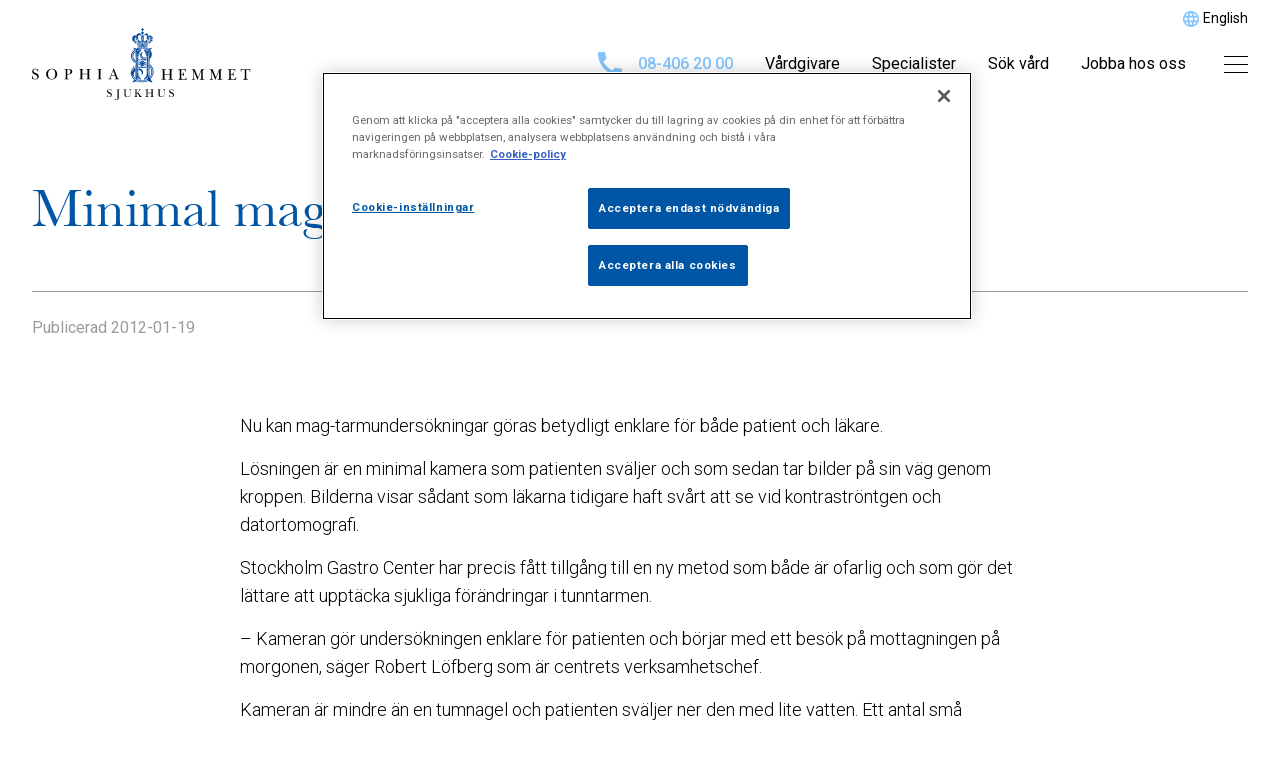

--- FILE ---
content_type: text/html; charset=UTF-8
request_url: https://sjukhus.sophiahemmet.se/sophianytt/minimal-magkamera/
body_size: 9844
content:
<!doctype html>
<html>

<head>
    <meta charset="UTF-8">
    <title>Minimal magkamera - Sophiahemmet Sjukhus</title>

    <link href="//www.google-analytics.com" rel="dns-prefetch">

    <!-- Google Tag Manager -->
    <script>
        (function(w, d, s, l, i) {
            w[l] = w[l] || [];
            w[l].push({
                'gtm.start': new Date().getTime(),
                event: 'gtm.js'
            });
            var f = d.getElementsByTagName(s)[0],
                j = d.createElement(s),
                dl = l != 'dataLayer' ? '&l=' + l : '';
            j.async = true;
            j.src =
                'https://www.googletagmanager.com/gtm.js?id=' + i + dl;
            f.parentNode.insertBefore(j, f);
        })(window, document, 'script', 'dataLayer', 'GTM-N3LDK6RX');
    </script>
    <!-- End Google Tag Manager -->

    
    <meta http-equiv="X-UA-Compatible" content="IE=edge,chrome=1">
    <meta name="viewport" content="width=device-width, initial-scale=1.0">
    <meta name="description" content="">

    <link rel="preconnect" href="https://fonts.googleapis.com">
    <link href="https://fonts.googleapis.com/css?family=Roboto:300,400,500,500i,700&display=swap" rel="stylesheet" defer>
    <link rel="preconnect" href="https://images.ohmyhosting.se">
    <link rel="preconnect" href="https://google.com">
    <link rel="preconnect" href="https://www.google-analytics.com">
    <link rel="preload" as="style" href="/wp-content/themes/sophiahemmet-sjukhus-2020/build/app.css?id=11c4efa499751b40f45c" />
    <link rel="stylesheet" href="/wp-content/themes/sophiahemmet-sjukhus-2020/build/app.css?id=11c4efa499751b40f45c" />

    

    <!-- facebook domain verification -->
    <meta name="facebook-domain-verification" content="y1eqjhue5068jmzdma4moxg0u8gcnz" />
    <!-- facebook domain verification end-->

    <script type="text/javascript">
        window.ajaxurl = "https://sjukhus.sophiahemmet.se/wp-admin/admin-ajax.php";
    </script>
    <meta name='robots' content='index, follow, max-image-preview:large, max-snippet:-1, max-video-preview:-1' />

	<!-- This site is optimized with the Yoast SEO plugin v19.9 - https://yoast.com/wordpress/plugins/seo/ -->
	<link rel="canonical" href="https://sjukhus.sophiahemmet.se/sophianytt/minimal-magkamera/" />
	<meta property="og:locale" content="sv_SE" />
	<meta property="og:type" content="article" />
	<meta property="og:title" content="Minimal magkamera - Sophiahemmet Sjukhus" />
	<meta property="og:description" content="Nu kan mag-tarmundersökningar göras betydligt enklare för både patient och läkare. Lösningen är en minimal kamera som patienten sväljer och som sedan tar bilder på sin väg genom kroppen. Bilderna visar sådant som läkarna tidigare haft svårt att se vid kontraströntgen och datortomografi. Stockholm Gastro Center har precis fått tillgång till en ny metod som [&hellip;]" />
	<meta property="og:url" content="https://sjukhus.sophiahemmet.se/sophianytt/minimal-magkamera/" />
	<meta property="og:site_name" content="Sophiahemmet Sjukhus" />
	<meta property="og:image" content="https://sjukhus.sophiahemmet.se/wp-content/uploads/2020/07/SH_ext_009_1736x640.jpg" />
	<meta property="og:image:width" content="1736" />
	<meta property="og:image:height" content="640" />
	<meta property="og:image:type" content="image/jpeg" />
	<meta name="twitter:card" content="summary_large_image" />
	<meta name="twitter:label1" content="Est. reading time" />
	<meta name="twitter:data1" content="2 minutes" />
	<script type="application/ld+json" class="yoast-schema-graph">{"@context":"https://schema.org","@graph":[{"@type":"WebPage","@id":"https://sjukhus.sophiahemmet.se/sophianytt/minimal-magkamera/","url":"https://sjukhus.sophiahemmet.se/sophianytt/minimal-magkamera/","name":"Minimal magkamera - Sophiahemmet Sjukhus","isPartOf":{"@id":"https://sjukhus.sophiahemmet.se/#website"},"datePublished":"2012-01-19T08:31:44+00:00","dateModified":"2012-01-19T08:31:44+00:00","breadcrumb":{"@id":"https://sjukhus.sophiahemmet.se/sophianytt/minimal-magkamera/#breadcrumb"},"inLanguage":"sv-SE","potentialAction":[{"@type":"ReadAction","target":["https://sjukhus.sophiahemmet.se/sophianytt/minimal-magkamera/"]}]},{"@type":"BreadcrumbList","@id":"https://sjukhus.sophiahemmet.se/sophianytt/minimal-magkamera/#breadcrumb","itemListElement":[{"@type":"ListItem","position":1,"name":"Home","item":"https://sjukhus.sophiahemmet.se/"},{"@type":"ListItem","position":2,"name":"Minimal magkamera"}]},{"@type":"WebSite","@id":"https://sjukhus.sophiahemmet.se/#website","url":"https://sjukhus.sophiahemmet.se/","name":"Sophiahemmet Sjukhus","description":"","potentialAction":[{"@type":"SearchAction","target":{"@type":"EntryPoint","urlTemplate":"https://sjukhus.sophiahemmet.se/?s={search_term_string}"},"query-input":"required name=search_term_string"}],"inLanguage":"sv-SE"}]}</script>
	<!-- / Yoast SEO plugin. -->


<link rel='dns-prefetch' href='//s.w.org' />
<script type="text/javascript">
window._wpemojiSettings = {"baseUrl":"https:\/\/s.w.org\/images\/core\/emoji\/13.1.0\/72x72\/","ext":".png","svgUrl":"https:\/\/s.w.org\/images\/core\/emoji\/13.1.0\/svg\/","svgExt":".svg","source":{"concatemoji":"https:\/\/sjukhus.sophiahemmet.se\/wp-includes\/js\/wp-emoji-release.min.js?ver=5.9.5"}};
/*! This file is auto-generated */
!function(e,a,t){var n,r,o,i=a.createElement("canvas"),p=i.getContext&&i.getContext("2d");function s(e,t){var a=String.fromCharCode;p.clearRect(0,0,i.width,i.height),p.fillText(a.apply(this,e),0,0);e=i.toDataURL();return p.clearRect(0,0,i.width,i.height),p.fillText(a.apply(this,t),0,0),e===i.toDataURL()}function c(e){var t=a.createElement("script");t.src=e,t.defer=t.type="text/javascript",a.getElementsByTagName("head")[0].appendChild(t)}for(o=Array("flag","emoji"),t.supports={everything:!0,everythingExceptFlag:!0},r=0;r<o.length;r++)t.supports[o[r]]=function(e){if(!p||!p.fillText)return!1;switch(p.textBaseline="top",p.font="600 32px Arial",e){case"flag":return s([127987,65039,8205,9895,65039],[127987,65039,8203,9895,65039])?!1:!s([55356,56826,55356,56819],[55356,56826,8203,55356,56819])&&!s([55356,57332,56128,56423,56128,56418,56128,56421,56128,56430,56128,56423,56128,56447],[55356,57332,8203,56128,56423,8203,56128,56418,8203,56128,56421,8203,56128,56430,8203,56128,56423,8203,56128,56447]);case"emoji":return!s([10084,65039,8205,55357,56613],[10084,65039,8203,55357,56613])}return!1}(o[r]),t.supports.everything=t.supports.everything&&t.supports[o[r]],"flag"!==o[r]&&(t.supports.everythingExceptFlag=t.supports.everythingExceptFlag&&t.supports[o[r]]);t.supports.everythingExceptFlag=t.supports.everythingExceptFlag&&!t.supports.flag,t.DOMReady=!1,t.readyCallback=function(){t.DOMReady=!0},t.supports.everything||(n=function(){t.readyCallback()},a.addEventListener?(a.addEventListener("DOMContentLoaded",n,!1),e.addEventListener("load",n,!1)):(e.attachEvent("onload",n),a.attachEvent("onreadystatechange",function(){"complete"===a.readyState&&t.readyCallback()})),(n=t.source||{}).concatemoji?c(n.concatemoji):n.wpemoji&&n.twemoji&&(c(n.twemoji),c(n.wpemoji)))}(window,document,window._wpemojiSettings);
</script>
<style type="text/css">
img.wp-smiley,
img.emoji {
	display: inline !important;
	border: none !important;
	box-shadow: none !important;
	height: 1em !important;
	width: 1em !important;
	margin: 0 0.07em !important;
	vertical-align: -0.1em !important;
	background: none !important;
	padding: 0 !important;
}
</style>
	<link rel='stylesheet' id='wp-block-library-css'  href='https://sjukhus.sophiahemmet.se/wp-includes/css/dist/block-library/style.min.css?ver=5.9.5' type='text/css' media='all' />
<style id='global-styles-inline-css' type='text/css'>
body{--wp--preset--color--black: #000000;--wp--preset--color--cyan-bluish-gray: #abb8c3;--wp--preset--color--white: #ffffff;--wp--preset--color--pale-pink: #f78da7;--wp--preset--color--vivid-red: #cf2e2e;--wp--preset--color--luminous-vivid-orange: #ff6900;--wp--preset--color--luminous-vivid-amber: #fcb900;--wp--preset--color--light-green-cyan: #7bdcb5;--wp--preset--color--vivid-green-cyan: #00d084;--wp--preset--color--pale-cyan-blue: #8ed1fc;--wp--preset--color--vivid-cyan-blue: #0693e3;--wp--preset--color--vivid-purple: #9b51e0;--wp--preset--gradient--vivid-cyan-blue-to-vivid-purple: linear-gradient(135deg,rgba(6,147,227,1) 0%,rgb(155,81,224) 100%);--wp--preset--gradient--light-green-cyan-to-vivid-green-cyan: linear-gradient(135deg,rgb(122,220,180) 0%,rgb(0,208,130) 100%);--wp--preset--gradient--luminous-vivid-amber-to-luminous-vivid-orange: linear-gradient(135deg,rgba(252,185,0,1) 0%,rgba(255,105,0,1) 100%);--wp--preset--gradient--luminous-vivid-orange-to-vivid-red: linear-gradient(135deg,rgba(255,105,0,1) 0%,rgb(207,46,46) 100%);--wp--preset--gradient--very-light-gray-to-cyan-bluish-gray: linear-gradient(135deg,rgb(238,238,238) 0%,rgb(169,184,195) 100%);--wp--preset--gradient--cool-to-warm-spectrum: linear-gradient(135deg,rgb(74,234,220) 0%,rgb(151,120,209) 20%,rgb(207,42,186) 40%,rgb(238,44,130) 60%,rgb(251,105,98) 80%,rgb(254,248,76) 100%);--wp--preset--gradient--blush-light-purple: linear-gradient(135deg,rgb(255,206,236) 0%,rgb(152,150,240) 100%);--wp--preset--gradient--blush-bordeaux: linear-gradient(135deg,rgb(254,205,165) 0%,rgb(254,45,45) 50%,rgb(107,0,62) 100%);--wp--preset--gradient--luminous-dusk: linear-gradient(135deg,rgb(255,203,112) 0%,rgb(199,81,192) 50%,rgb(65,88,208) 100%);--wp--preset--gradient--pale-ocean: linear-gradient(135deg,rgb(255,245,203) 0%,rgb(182,227,212) 50%,rgb(51,167,181) 100%);--wp--preset--gradient--electric-grass: linear-gradient(135deg,rgb(202,248,128) 0%,rgb(113,206,126) 100%);--wp--preset--gradient--midnight: linear-gradient(135deg,rgb(2,3,129) 0%,rgb(40,116,252) 100%);--wp--preset--duotone--dark-grayscale: url('#wp-duotone-dark-grayscale');--wp--preset--duotone--grayscale: url('#wp-duotone-grayscale');--wp--preset--duotone--purple-yellow: url('#wp-duotone-purple-yellow');--wp--preset--duotone--blue-red: url('#wp-duotone-blue-red');--wp--preset--duotone--midnight: url('#wp-duotone-midnight');--wp--preset--duotone--magenta-yellow: url('#wp-duotone-magenta-yellow');--wp--preset--duotone--purple-green: url('#wp-duotone-purple-green');--wp--preset--duotone--blue-orange: url('#wp-duotone-blue-orange');--wp--preset--font-size--small: 13px;--wp--preset--font-size--medium: 20px;--wp--preset--font-size--large: 36px;--wp--preset--font-size--x-large: 42px;}.has-black-color{color: var(--wp--preset--color--black) !important;}.has-cyan-bluish-gray-color{color: var(--wp--preset--color--cyan-bluish-gray) !important;}.has-white-color{color: var(--wp--preset--color--white) !important;}.has-pale-pink-color{color: var(--wp--preset--color--pale-pink) !important;}.has-vivid-red-color{color: var(--wp--preset--color--vivid-red) !important;}.has-luminous-vivid-orange-color{color: var(--wp--preset--color--luminous-vivid-orange) !important;}.has-luminous-vivid-amber-color{color: var(--wp--preset--color--luminous-vivid-amber) !important;}.has-light-green-cyan-color{color: var(--wp--preset--color--light-green-cyan) !important;}.has-vivid-green-cyan-color{color: var(--wp--preset--color--vivid-green-cyan) !important;}.has-pale-cyan-blue-color{color: var(--wp--preset--color--pale-cyan-blue) !important;}.has-vivid-cyan-blue-color{color: var(--wp--preset--color--vivid-cyan-blue) !important;}.has-vivid-purple-color{color: var(--wp--preset--color--vivid-purple) !important;}.has-black-background-color{background-color: var(--wp--preset--color--black) !important;}.has-cyan-bluish-gray-background-color{background-color: var(--wp--preset--color--cyan-bluish-gray) !important;}.has-white-background-color{background-color: var(--wp--preset--color--white) !important;}.has-pale-pink-background-color{background-color: var(--wp--preset--color--pale-pink) !important;}.has-vivid-red-background-color{background-color: var(--wp--preset--color--vivid-red) !important;}.has-luminous-vivid-orange-background-color{background-color: var(--wp--preset--color--luminous-vivid-orange) !important;}.has-luminous-vivid-amber-background-color{background-color: var(--wp--preset--color--luminous-vivid-amber) !important;}.has-light-green-cyan-background-color{background-color: var(--wp--preset--color--light-green-cyan) !important;}.has-vivid-green-cyan-background-color{background-color: var(--wp--preset--color--vivid-green-cyan) !important;}.has-pale-cyan-blue-background-color{background-color: var(--wp--preset--color--pale-cyan-blue) !important;}.has-vivid-cyan-blue-background-color{background-color: var(--wp--preset--color--vivid-cyan-blue) !important;}.has-vivid-purple-background-color{background-color: var(--wp--preset--color--vivid-purple) !important;}.has-black-border-color{border-color: var(--wp--preset--color--black) !important;}.has-cyan-bluish-gray-border-color{border-color: var(--wp--preset--color--cyan-bluish-gray) !important;}.has-white-border-color{border-color: var(--wp--preset--color--white) !important;}.has-pale-pink-border-color{border-color: var(--wp--preset--color--pale-pink) !important;}.has-vivid-red-border-color{border-color: var(--wp--preset--color--vivid-red) !important;}.has-luminous-vivid-orange-border-color{border-color: var(--wp--preset--color--luminous-vivid-orange) !important;}.has-luminous-vivid-amber-border-color{border-color: var(--wp--preset--color--luminous-vivid-amber) !important;}.has-light-green-cyan-border-color{border-color: var(--wp--preset--color--light-green-cyan) !important;}.has-vivid-green-cyan-border-color{border-color: var(--wp--preset--color--vivid-green-cyan) !important;}.has-pale-cyan-blue-border-color{border-color: var(--wp--preset--color--pale-cyan-blue) !important;}.has-vivid-cyan-blue-border-color{border-color: var(--wp--preset--color--vivid-cyan-blue) !important;}.has-vivid-purple-border-color{border-color: var(--wp--preset--color--vivid-purple) !important;}.has-vivid-cyan-blue-to-vivid-purple-gradient-background{background: var(--wp--preset--gradient--vivid-cyan-blue-to-vivid-purple) !important;}.has-light-green-cyan-to-vivid-green-cyan-gradient-background{background: var(--wp--preset--gradient--light-green-cyan-to-vivid-green-cyan) !important;}.has-luminous-vivid-amber-to-luminous-vivid-orange-gradient-background{background: var(--wp--preset--gradient--luminous-vivid-amber-to-luminous-vivid-orange) !important;}.has-luminous-vivid-orange-to-vivid-red-gradient-background{background: var(--wp--preset--gradient--luminous-vivid-orange-to-vivid-red) !important;}.has-very-light-gray-to-cyan-bluish-gray-gradient-background{background: var(--wp--preset--gradient--very-light-gray-to-cyan-bluish-gray) !important;}.has-cool-to-warm-spectrum-gradient-background{background: var(--wp--preset--gradient--cool-to-warm-spectrum) !important;}.has-blush-light-purple-gradient-background{background: var(--wp--preset--gradient--blush-light-purple) !important;}.has-blush-bordeaux-gradient-background{background: var(--wp--preset--gradient--blush-bordeaux) !important;}.has-luminous-dusk-gradient-background{background: var(--wp--preset--gradient--luminous-dusk) !important;}.has-pale-ocean-gradient-background{background: var(--wp--preset--gradient--pale-ocean) !important;}.has-electric-grass-gradient-background{background: var(--wp--preset--gradient--electric-grass) !important;}.has-midnight-gradient-background{background: var(--wp--preset--gradient--midnight) !important;}.has-small-font-size{font-size: var(--wp--preset--font-size--small) !important;}.has-medium-font-size{font-size: var(--wp--preset--font-size--medium) !important;}.has-large-font-size{font-size: var(--wp--preset--font-size--large) !important;}.has-x-large-font-size{font-size: var(--wp--preset--font-size--x-large) !important;}
</style>
<link rel="https://api.w.org/" href="https://sjukhus.sophiahemmet.se/wp-json/" /><link rel="EditURI" type="application/rsd+xml" title="RSD" href="https://sjukhus.sophiahemmet.se/xmlrpc.php?rsd" />
<link rel="wlwmanifest" type="application/wlwmanifest+xml" href="https://sjukhus.sophiahemmet.se/wp-includes/wlwmanifest.xml" /> 
<meta name="generator" content="WordPress 5.9.5" />
<link rel='shortlink' href='https://sjukhus.sophiahemmet.se/?p=2164' />
<link rel="alternate" type="application/json+oembed" href="https://sjukhus.sophiahemmet.se/wp-json/oembed/1.0/embed?url=https%3A%2F%2Fsjukhus.sophiahemmet.se%2Fsophianytt%2Fminimal-magkamera%2F" />
<link rel="alternate" type="text/xml+oembed" href="https://sjukhus.sophiahemmet.se/wp-json/oembed/1.0/embed?url=https%3A%2F%2Fsjukhus.sophiahemmet.se%2Fsophianytt%2Fminimal-magkamera%2F&#038;format=xml" />
<meta name="generator" content="WPML ver:4.5.13 stt:1,50;" />
<link rel="icon" href="https://sjukhus.sophiahemmet.se/wp-content/uploads/2020/04/cropped-avgsh4c-150x150-1-32x32.jpg" sizes="32x32" />
<link rel="icon" href="https://sjukhus.sophiahemmet.se/wp-content/uploads/2020/04/cropped-avgsh4c-150x150-1-192x192.jpg" sizes="192x192" />
<link rel="apple-touch-icon" href="https://sjukhus.sophiahemmet.se/wp-content/uploads/2020/04/cropped-avgsh4c-150x150-1-180x180.jpg" />
<meta name="msapplication-TileImage" content="https://sjukhus.sophiahemmet.se/wp-content/uploads/2020/04/cropped-avgsh4c-150x150-1-270x270.jpg" />
</head>

<body class="sophianytt-template-default single single-sophianytt postid-2164 single-format-standard">

    <!-- Google Tag Manager (noscript) -->
    <noscript><iframe src="https://www.googletagmanager.com/ns.html?id=GTM-N3LDK6RX" height="0" width="0" style="display:none;visibility:hidden"></iframe></noscript>
    <!-- End Google Tag Manager (noscript) -->

    
    
<div class="site-navigationbar w-full max-w-1500 mx-auto relative bg-white flex flex-row items-center justify-between px-4 xxs:px-8">
                        <div class="flex items-center justify-center absolute top-0 right-0 text-black px-4 xxs:px-8 py-4 xxs:py-2 text-14">
                <img src="https://sjukhus.sophiahemmet.se/wp-content/themes/sophiahemmet-sjukhus-2020/icons/globe-sh.svg" class="inline-block mr-1">
                <a href="/en/start" class="">English</a>
            </div>
            
    
        <a href="https://sjukhus.sophiahemmet.se" class="w-full lg:w-3/12 max-w-220">
                        <img src="https://sjukhus.sophiahemmet.se/wp-content/themes/sophiahemmet-sjukhus-2020/icons/logo-sv.svg" alt="Sophiahemmet Sjukhus">
        </a>
    
    <div class="site-navigationbar__menu-holder w-auto lg:w-9/12 flex flex-row items-center justify-end">

                    <a href="tel:+4684062000"
            class="hidden lg:flex items-center text-blue font-medium mr-8"
            title="Växeln 08-406 20 00"
            onclick="ga('send', 'event', 'click', 'desktop', 'phone')">
            <img src="https://sjukhus.sophiahemmet.se/wp-content/themes/sophiahemmet-sjukhus-2020/icons/blue-phone.svg" alt="Telefon" class="mr-4">
            08-406 20 00
            </a>
        
        <nav class="site-navigationbar__menu hidden lg:flex">
            <div class="menu-huvudmeny-container"><ul id="menu-huvudmeny" class="menu"><li id="menu-item-11109" class="menu-item menu-item-type-custom menu-item-object-custom menu-item-11109"><a href="https://sjukhus.sophiahemmet.se/vardgivare/">Vårdgivare</a></li>
<li id="menu-item-11108" class="menu-item menu-item-type-custom menu-item-object-custom menu-item-11108"><a href="https://sjukhus.sophiahemmet.se/specialister/">Specialister</a></li>
<li id="menu-item-11107" class="menu-item menu-item-type-custom menu-item-object-custom menu-item-11107"><a href="https://sjukhus.sophiahemmet.se/vardomraden/">Sök vård</a></li>
<li id="menu-item-15303" class="menu-item menu-item-type-custom menu-item-object-custom menu-item-15303"><a href="https://www.sophiahemmet.se/jobba-hos-oss/">Jobba hos oss</a></li>
</ul></div>        </nav>
        <div class="hamburger" data-js="menu-toggle" data-state="true">
            <span></span>
            <span></span>
            <span></span>
        </div>
    </div>
</div>

<div class="mega-menu is-hidden" data-js="mega-menu">
    <div class="mega-menu__wrap py-0 sx:py-10">
        <header class="mega-menu__header flex flex-row items-center justify-between mb-0 xs:mb-10">
            <form role="search" method="get" action="https://sjukhus.sophiahemmet.se/" class="w-full max-w-300 mr-4">
                                                
                
                <input
                    type="search"
                    name="s"
                    value=""
                    class="small-searchbar w-full bg-lightBlue text-darkBlue text-14 px-4 py-2 font-light placeholder-darkBlue rounded-44 outline-none block bg-no-repeat"
                    placeholder="Sök"
                    style="background-image: url('https://sjukhus.sophiahemmet.se/wp-content/themes/sophiahemmet-sjukhus-2020/icons/blue-search-glass.svg');" />
            </form>
            <button
                class="w-10 h-10 p-2 pr-0 hover:opacity-50 transition-opacity duration-200"
                data-js="menu-toggle" data-state="false">
                <img src="https://sjukhus.sophiahemmet.se/wp-content/themes/sophiahemmet-sjukhus-2020/icons/close-icon.svg" alt="Kryssknapp" class="w-full h-full">
            </button>
        </header>
        <div class="w-full max-w-562 mt-12 sm:mt-6 xs:mt-0">
            <div class="menu-megameny-container"><ul id="menu-megameny" class="menu"><li id="menu-item-6401" class="menu-item menu-item-type-custom menu-item-object-custom menu-item-has-children menu-item-6401"><a href="https://sjukhus.sophiahemmet.se/vardomraden/">Sök vård</a>
<ul class="sub-menu">
	<li id="menu-item-6402" class="menu-item menu-item-type-post_type menu-item-object-page menu-item-6402"><a href="https://sjukhus.sophiahemmet.se/vardgivare/">Hitta vårdgivare</a></li>
	<li id="menu-item-6403" class="menu-item menu-item-type-post_type menu-item-object-page menu-item-6403"><a href="https://sjukhus.sophiahemmet.se/specialister/">Sök läkare</a></li>
	<li id="menu-item-6405" class="menu-item menu-item-type-post_type menu-item-object-page menu-item-6405"><a href="https://sjukhus.sophiahemmet.se/for-foretag/">För företag</a></li>
	<li id="menu-item-7599" class="menu-item menu-item-type-post_type menu-item-object-page menu-item-7599"><a href="https://sjukhus.sophiahemmet.se/for-remittenter/">För remittenter</a></li>
	<li id="menu-item-8792" class="menu-item menu-item-type-post_type menu-item-object-page menu-item-8792"><a href="https://sjukhus.sophiahemmet.se/sophiadirekt/">Privatbetald vård</a></li>
</ul>
</li>
<li id="menu-item-6406" class="menu-item menu-item-type-custom menu-item-object-custom menu-item-has-children menu-item-6406"><a href="https://sjukhus.sophiahemmet.se/vard-i-varldsklass/">Sophiahemmet Sjukhus</a>
<ul class="sub-menu">
	<li id="menu-item-7558" class="menu-item menu-item-type-post_type menu-item-object-page menu-item-7558"><a href="https://sjukhus.sophiahemmet.se/vard-i-varldsklass/ackrediterade-vardgivare/">Ackrediterade vårdgivare</a></li>
	<li id="menu-item-7559" class="menu-item menu-item-type-post_type menu-item-object-page menu-item-7559"><a href="https://sjukhus.sophiahemmet.se/vard-i-varldsklass/vardegrund/">Värdegrund</a></li>
	<li id="menu-item-7560" class="menu-item menu-item-type-post_type menu-item-object-page menu-item-7560"><a href="https://sjukhus.sophiahemmet.se/vard-i-varldsklass/varumarke/">Varumärke</a></li>
	<li id="menu-item-15309" class="menu-item menu-item-type-custom menu-item-object-custom menu-item-15309"><a href="https://www.sophiahemmet.se/jobba-hos-oss/">Jobba hos oss</a></li>
</ul>
</li>
<li id="menu-item-7270" class="menu-item menu-item-type-post_type menu-item-object-page menu-item-has-children menu-item-7270"><a href="https://sjukhus.sophiahemmet.se/halsa-och-hallbar-utveckling/">Hälsa och hållbar utveckling</a>
<ul class="sub-menu">
	<li id="menu-item-7271" class="menu-item menu-item-type-post_type menu-item-object-page menu-item-7271"><a href="https://sjukhus.sophiahemmet.se/halsa-och-hallbar-utveckling/kvalitets-och-miljocertifiering/">Kvalitet, patientsäkerhet och miljö</a></li>
	<li id="menu-item-7272" class="menu-item menu-item-type-post_type menu-item-object-page menu-item-7272"><a href="https://sjukhus.sophiahemmet.se/halsa-och-hallbar-utveckling/miljomal/">Hållbarhetsmål</a></li>
	<li id="menu-item-7273" class="menu-item menu-item-type-post_type menu-item-object-page menu-item-7273"><a href="https://sjukhus.sophiahemmet.se/halsa-och-hallbar-utveckling/hallbarhetspolicy/">Sophiahemmets policy för hållbar utveckling</a></li>
	<li id="menu-item-11873" class="menu-item menu-item-type-custom menu-item-object-custom menu-item-11873"><a href="https://www.sophiahemmet.se/om-sophiahemmet/ideell-forening/synpunkter-miljo-eller-service-sophiahemmet/">Synpunkter på miljö eller service</a></li>
</ul>
</li>
<li id="menu-item-6409" class="menu-item menu-item-type-post_type menu-item-object-page menu-item-has-children menu-item-6409"><a href="https://sjukhus.sophiahemmet.se/saker-vard/">Säker vård</a>
<ul class="sub-menu">
	<li id="menu-item-7805" class="menu-item menu-item-type-post_type menu-item-object-page menu-item-7805"><a href="https://sjukhus.sophiahemmet.se/saker-vard/utvardering-och-resultat/">Patientinvolvering</a></li>
	<li id="menu-item-7561" class="menu-item menu-item-type-post_type menu-item-object-page menu-item-7561"><a href="https://sjukhus.sophiahemmet.se/saker-vard/sakerhet-och-sekretess/">Säkerhet och sekretess</a></li>
	<li id="menu-item-7562" class="menu-item menu-item-type-post_type menu-item-object-page menu-item-7562"><a href="https://sjukhus.sophiahemmet.se/saker-vard/journalkopior/">Journalkopior</a></li>
	<li id="menu-item-7563" class="menu-item menu-item-type-post_type menu-item-object-page menu-item-7563"><a href="https://sjukhus.sophiahemmet.se/saker-vard/prover-och-kvalitetsregister/">Prover och kvalitetsregister</a></li>
	<li id="menu-item-6410" class="menu-item menu-item-type-post_type menu-item-object-page menu-item-6410"><a href="https://sjukhus.sophiahemmet.se/saker-vard/klagomal-eller-synpunkter/">Klagomål/synpunkter på vården</a></li>
	<li id="menu-item-7565" class="menu-item menu-item-type-post_type menu-item-object-page menu-item-7565"><a href="https://sjukhus.sophiahemmet.se/saker-vard/om-personuppgifter/">Om personuppgifter</a></li>
</ul>
</li>
<li id="menu-item-6411" class="menu-item menu-item-type-custom menu-item-object-custom menu-item-has-children menu-item-6411"><a href="https://sjukhus.sophiahemmet.se/for-patienter/">För patienter</a>
<ul class="sub-menu">
	<li id="menu-item-9029" class="menu-item menu-item-type-post_type menu-item-object-page menu-item-9029"><a href="https://sjukhus.sophiahemmet.se/sophiadirekt/">Sophia Direkt</a></li>
	<li id="menu-item-9170" class="menu-item menu-item-type-post_type menu-item-object-page menu-item-9170"><a href="https://sjukhus.sophiahemmet.se/diabetes/">Diabetesvård</a></li>
	<li id="menu-item-7325" class="menu-item menu-item-type-post_type menu-item-object-page menu-item-7325"><a href="https://sjukhus.sophiahemmet.se/for-patienter/vardavdelningen/">Vårdavdelningen</a></li>
	<li id="menu-item-12759" class="menu-item menu-item-type-post_type menu-item-object-page menu-item-12759"><a href="https://sjukhus.sophiahemmet.se/for-patienter/patientmeny/">Patientmeny</a></li>
	<li id="menu-item-6412" class="menu-item menu-item-type-post_type menu-item-object-page menu-item-6412"><a href="https://sjukhus.sophiahemmet.se/for-patienter/bra-att-veta/">Bra att veta</a></li>
	<li id="menu-item-6413" class="menu-item menu-item-type-post_type menu-item-object-page menu-item-6413"><a href="https://sjukhus.sophiahemmet.se/for-patienter/fragor-och-svar/">Frågor och svar</a></li>
</ul>
</li>
<li id="menu-item-6418" class="menu-item menu-item-type-custom menu-item-object-custom menu-item-has-children menu-item-6418"><a href="https://sjukhus.sophiahemmet.se/om-sophiahemmet/">Om Sophiahemmet</a>
<ul class="sub-menu">
	<li id="menu-item-7569" class="menu-item menu-item-type-post_type menu-item-object-page menu-item-7569"><a href="https://sjukhus.sophiahemmet.se/om-sophiahemmet/koncernledning/">Koncernledning</a></li>
	<li id="menu-item-6422" class="menu-item menu-item-type-post_type menu-item-object-page menu-item-6422"><a href="https://sjukhus.sophiahemmet.se/om-sophiahemmet/sophiahemmet-ab/">Sophiahemmet AB</a></li>
	<li id="menu-item-8890" class="menu-item menu-item-type-post_type menu-item-object-page menu-item-8890"><a href="https://sjukhus.sophiahemmet.se/om-sophiahemmet/e-faktura/">E-faktura</a></li>
	<li id="menu-item-7269" class="menu-item menu-item-type-post_type menu-item-object-page menu-item-7269"><a href="https://sjukhus.sophiahemmet.se/om-sophiahemmet/historia/">Historia</a></li>
	<li id="menu-item-6423" class="menu-item menu-item-type-custom menu-item-object-custom menu-item-6423"><a href="https://sophianytt.se">SophiaNytt</a></li>
</ul>
</li>
<li id="menu-item-6417" class="menu-item menu-item-type-custom menu-item-object-custom menu-item-has-children menu-item-6417"><a href="#">Övrigt</a>
<ul class="sub-menu">
	<li id="menu-item-7327" class="menu-item menu-item-type-post_type menu-item-object-page menu-item-7327"><a href="https://sjukhus.sophiahemmet.se/kontakt/hitta-hit/">Hitta hit</a></li>
	<li id="menu-item-7797" class="menu-item menu-item-type-post_type menu-item-object-page menu-item-7797"><a href="https://sjukhus.sophiahemmet.se/kontakt/">Kontakt</a></li>
	<li id="menu-item-6463" class="menu-item menu-item-type-post_type menu-item-object-page menu-item-6463"><a href="https://sjukhus.sophiahemmet.se/press/">Press</a></li>
	<li id="menu-item-16781" class="menu-item menu-item-type-post_type menu-item-object-page menu-item-16781"><a href="https://sjukhus.sophiahemmet.se/om-webbplatsen/">Om webbplatsen</a></li>
	<li id="menu-item-6427" class="menu-item menu-item-type-post_type menu-item-object-page menu-item-6427"><a href="https://sjukhus.sophiahemmet.se/saker-vard/om-personuppgifter/">Om personuppgifter</a></li>
	<li id="menu-item-6428" class="menu-item menu-item-type-custom menu-item-object-custom menu-item-6428"><a href="https://www.1177.se/">1177 Vårdguiden</a></li>
</ul>
</li>
</ul></div>        </div>
    </div>
</div>

<div class="row mx-auto pb-6 xs:pb-12">
    <h1 class="text-24 xs:text-40 sm:text-54 text-darkBlue font-baskerville leading-normal xs:leading-tight py-6 xs:py-12 border-b border-darkGray">
        Minimal magkamera    </h1>
    <div class="w-full py-6">
        <ul class="flex flex-row items-center">
            <li class="text-darkGray text-14 xs:text-base">
                <span>Publicerad</span>
                2012-01-19            </li>
        </ul>
    </div>
</div>

<div class="row mx-auto">
    <div class="press-content w-full max-w-800 mx-auto">
        <p class="ingress">Nu kan mag-tarmundersökningar göras betydligt enklare för både patient och läkare.</p>
<p>Lösningen är en minimal kamera som patienten sväljer och som sedan tar bilder på sin väg genom kroppen. Bilderna visar sådant som läkarna tidigare haft svårt att se vid kontraströntgen och datortomografi.</p>
<p>Stockholm Gastro Center har precis fått tillgång till en ny metod som både är ofarlig och som gör det lättare att upptäcka sjukliga förändringar i tunntarmen.</p>
<p>– Kameran gör undersökningen enklare för patienten och börjar med ett besök på mottagningen på morgonen, säger Robert Löfberg som är centrets verksamhetschef.</p>
<p>Kameran är mindre än en tumnagel och patienten sväljer ner den med lite vatten. Ett antal små ”antenner” som sätts fast på patientens buk leder sedan signalerna från videokameran i ”nosen” på kapseln till en liten bildmottagare som patienten bär med sig. Därefter är det fritt  fram för patienten att leva som vanligt under dagen, inklusive att äta och dricka.</p>
<p>– På eftermiddagen kommer patienten tillbaka och vi tankar in bilderna i en dator. Sedan kan undersökningsteamet via en bildskärm i lugn och  ro följa kapselns passage genom mag-tarmkanalen.</p>
<p>Eftersom kameran tar tre bilder i sekunden och kapseln behöver mellan ett par och åtta timmar för att ta sig igenom tunntarmen blir det en lång film med flera tusen bilder att studera.</p>
<p>– Tack och lov plockar datorn bort en mängd bilder som inte behövs och vi kan snabbspola igenom de partier som inte är intressanta.</p>
<p>Vinsten med tekniken är att vi nu lättare och mer exakt kan hitta blödningar, tumörer eller förändringar som är typiska för till exempel Crohns sjukdom, säger Robert.</p>
<p>Batteriet i kameran räcker i elva timmar. Det är mer än nog för att kapseln ska hinna med att ta sig igenom tunntarmen innan den kommer ut den vanliga vägen. Skulle den trots allt smita ner i avloppet är det inte hela världen eftersom batteriet inte innehåller några farliga tungmetaller.</p>
<p>Även om engångskameran kostar 6 000 kronor är det en låg kostnad i jämförelse med alternativen.</p>
<p>– Det är dock relativt ovanligt med tunntarmsproblem och därför räknar vi inte med fler än cirka 100 undersökningar per år.</p>
<p>Men i de fall vi väljer att använda tunntarmskapseln kommer det att vara lättare att upptäcka vad som orsakar patientens bekymmer, säger Robert.</p>
<p>– Därmed får vi även bättre förutsättningar att sätta in rätt behandling.</p>
<p>Text och foto: Per Westergård</p>
<p>Tidigare publicerad i SophiaNytt nr 2 2011</p>
<p>&nbsp;</p>
    </div>
</div>

<div class="row mx-auto py-12">
    <div class="py-6 border-t border-darkGray flex flex-col xs:flex-row items-center justify-between">
        <ul class="w-full xs:w-1/2 md2:w-4/5 flex flex-row items-center justify-center xs:justify-start mb-4 xs:mb-0">
            
                        
            <li class="xs:mr-6 md2:block hidden">
                <a href="#!" onclick="window.print();return false;"><span class="text-darkGray mr-1">Skriv ut sidan</span><i class="icon-print"></i></a>
            </li>
        </ul>
        <ul class="w-full xs:w-1/2 md2:w-1/5 flex flex-row items-center justify-center xs:justify-end">
            <li class="js-share">
                <span class="text-darkGray mr-1">Dela:</span>
                <a href="https://www.facebook.com/sharer/sharer.php?u=https://sjukhus.sophiahemmet.se/sophianytt/minimal-magkamera/" target="_blank" title="Dela på Facebook"><i class="icon-facebook mr-1"></i></a>
                <a href="https://twitter.com/home?status=https://sjukhus.sophiahemmet.se/sophianytt/minimal-magkamera/" target="_blank" title="Dela på Twitter"><i class="icon-twitter mr-1"></i></a>
                <a href="https://www.linkedin.com/shareArticle?mini=true&url=https://sjukhus.sophiahemmet.se/sophianytt/minimal-magkamera/" target="_blank" title="Dela på Linkedin"><i class="icon-linkedin mr-1"></i></a>
                <a href="mailto:?subject=Sophiahemmet: Minimal magkamera&body=https://sjukhus.sophiahemmet.se/sophianytt/minimal-magkamera/" target="_blank" title="Maila länk"><i class="icon-mail"></i></a>
            </li>
        </ul>
    </div>
</div>		
<!--HTML-->
<!-- <script src ="https://feedback.fish/ff.js?pid=8331f685ac67c0" defer>
</script>
<button class="btn feedback-fish-btn" data-feedback-fish>
Feedback
</button> -->

<footer class="site-footer bg-darkBlue mt-24 sm:mt-32 ">

            <div class="row mx-auto pt-16 pb-4 xs:pb-20">
            <h2 class="text-white font-baskerville text-40 md:text-64 leading-none max-w-592 mx-auto text-center mb-12">
                Hitta det du söker            </h2>
            <div class="w-full max-w-800 mx-auto">
                <div class="w-full mx-auto max-w-700 mb-4 sm:mb-12 order-1">
                    <ul class="w-full flex flex-col sm:flex-row items-center justify-between ">
                                                                                                    <li class="mb-6 sm:mb-0 w-full max-w-220 sm:w-1/3 relative group sm:mr-8">
                                <a href="https://sjukhus.sophiahemmet.se/vardomraden/" class="btn btn--border relative z-0 block w-full group-hover:text-darkBlue group-hover:bg-blue group-hover:border-blue">
                                    Vårdområde                                </a>
                            </li>
                                                                                <li class="mb-6 sm:mb-0 w-full max-w-220 sm:w-1/3 relative group sm:mr-8">
                                <a href="https://sjukhus.sophiahemmet.se/specialister/" class="btn btn--border relative z-0 block w-full group-hover:text-darkBlue group-hover:bg-blue group-hover:border-blue">
                                    Specialist                                </a>
                            </li>
                                                                                <li class="mb-6 sm:mb-0 w-full max-w-220 sm:w-1/3 relative group ">
                                <a href="https://sjukhus.sophiahemmet.se/vardgivare/" class="btn btn--border relative z-0 block w-full group-hover:text-darkBlue group-hover:bg-blue group-hover:border-blue">
                                    Vårdgivare                                </a>
                            </li>
                                                                </ul>
                </div>

                
<form role="search" method="get" action="https://sjukhus.sophiahemmet.se/" class="w-full flex flex-col">
                    <input
        type="search"
        name="s"
        value=""
        class="big-searchbar order-2 w-full bg-lightBlue text-darkBlue text-14 sm:text-24 px-4 xxs:px-8 sm:px-12 py-4 xs:py-5 font-light placeholder-darkBlue rounded-44 outline-none block bg-no-repeat"
        placeholder="Sök läkare, område, vårdgivare…"
        style="background-image: url('https://sjukhus.sophiahemmet.se/wp-content/themes/sophiahemmet-sjukhus-2020/icons/blue-search-glass.svg');"
    />

    </form>            </div>
        </div>
    
    



    

    <div class="row mx-auto pb-2 flex flex-col sm:flex-row">
        <div class="w-full mt-12 sm:mt-0">
            <div class="site-footer__menu">
                <div class="menu-footermeny-container"><ul id="menu-footermeny" class="menu"><li id="menu-item-6489" class="menu-item menu-item-type-custom menu-item-object-custom menu-item-has-children menu-item-6489"><a>För patienter</a>
<ul class="sub-menu">
	<li id="menu-item-6490" class="menu-item menu-item-type-post_type menu-item-object-page menu-item-6490"><a href="https://sjukhus.sophiahemmet.se/for-patienter/">Välkommen</a></li>
	<li id="menu-item-9171" class="menu-item menu-item-type-post_type menu-item-object-page menu-item-9171"><a href="https://sjukhus.sophiahemmet.se/sophiadirekt/">Sophia Direkt</a></li>
	<li id="menu-item-9169" class="menu-item menu-item-type-post_type menu-item-object-page menu-item-9169"><a href="https://sjukhus.sophiahemmet.se/diabetes/">Diabetesvård</a></li>
	<li id="menu-item-7614" class="menu-item menu-item-type-post_type menu-item-object-page menu-item-7614"><a href="https://sjukhus.sophiahemmet.se/for-patienter/vardavdelningen/">Vårdavdelningen</a></li>
	<li id="menu-item-6491" class="menu-item menu-item-type-post_type menu-item-object-page menu-item-6491"><a href="https://sjukhus.sophiahemmet.se/for-patienter/bra-att-veta/">Bra att veta</a></li>
	<li id="menu-item-6492" class="menu-item menu-item-type-post_type menu-item-object-page menu-item-6492"><a href="https://sjukhus.sophiahemmet.se/for-patienter/fragor-och-svar/">Frågor och svar</a></li>
</ul>
</li>
<li id="menu-item-6479" class="menu-item menu-item-type-custom menu-item-object-custom menu-item-has-children menu-item-6479"><a>Sök vård</a>
<ul class="sub-menu">
	<li id="menu-item-6481" class="menu-item menu-item-type-post_type menu-item-object-page menu-item-6481"><a href="https://sjukhus.sophiahemmet.se/vardgivare/">Hitta vårdgivare</a></li>
	<li id="menu-item-6482" class="menu-item menu-item-type-post_type menu-item-object-page menu-item-6482"><a href="https://sjukhus.sophiahemmet.se/specialister/">Sök läkare</a></li>
	<li id="menu-item-6483" class="menu-item menu-item-type-post_type menu-item-object-page menu-item-6483"><a href="https://sjukhus.sophiahemmet.se/vardomraden/">Sök vård</a></li>
	<li id="menu-item-6480" class="menu-item menu-item-type-post_type menu-item-object-page menu-item-6480"><a href="https://sjukhus.sophiahemmet.se/for-foretag/">För företag</a></li>
	<li id="menu-item-6616" class="menu-item menu-item-type-post_type menu-item-object-page menu-item-6616"><a href="https://sjukhus.sophiahemmet.se/for-remittenter/">För remittenter</a></li>
</ul>
</li>
<li id="menu-item-6484" class="menu-item menu-item-type-custom menu-item-object-custom menu-item-has-children menu-item-6484"><a>Sophiahemmet Sjukhus</a>
<ul class="sub-menu">
	<li id="menu-item-7613" class="menu-item menu-item-type-post_type menu-item-object-page menu-item-7613"><a href="https://sjukhus.sophiahemmet.se/vard-i-varldsklass/">Vård i världsklass</a></li>
	<li id="menu-item-7610" class="menu-item menu-item-type-post_type menu-item-object-page menu-item-7610"><a href="https://sjukhus.sophiahemmet.se/saker-vard/">Säker vård</a></li>
	<li id="menu-item-7609" class="menu-item menu-item-type-post_type menu-item-object-page menu-item-7609"><a href="https://sjukhus.sophiahemmet.se/halsa-och-hallbar-utveckling/">Hälsa och hållbar utveckling</a></li>
	<li id="menu-item-7611" class="menu-item menu-item-type-post_type menu-item-object-page menu-item-7611"><a href="https://sjukhus.sophiahemmet.se/saker-vard/klagomal-eller-synpunkter/">Klagomål/synpunkter på vården</a></li>
	<li id="menu-item-11874" class="menu-item menu-item-type-custom menu-item-object-custom menu-item-11874"><a href="https://www.sophiahemmet.se/om-sophiahemmet/ideell-forening/synpunkter-miljo-eller-service-sophiahemmet/">Synpunkter på miljö eller service</a></li>
</ul>
</li>
<li id="menu-item-6495" class="menu-item menu-item-type-custom menu-item-object-custom menu-item-has-children menu-item-6495"><a>Om Sophiahemmet</a>
<ul class="sub-menu">
	<li id="menu-item-6498" class="menu-item menu-item-type-post_type menu-item-object-page menu-item-6498"><a href="https://sjukhus.sophiahemmet.se/om-sophiahemmet/">Sophiahemmet</a></li>
	<li id="menu-item-11958" class="menu-item menu-item-type-post_type menu-item-object-page menu-item-11958"><a href="https://sjukhus.sophiahemmet.se/om-sophiahemmet/koncernledning/">Koncernledning</a></li>
	<li id="menu-item-8889" class="menu-item menu-item-type-post_type menu-item-object-page menu-item-8889"><a href="https://sjukhus.sophiahemmet.se/om-sophiahemmet/e-faktura/">E-faktura</a></li>
	<li id="menu-item-15310" class="menu-item menu-item-type-custom menu-item-object-custom menu-item-15310"><a href="https://www.sophiahemmet.se/jobba-hos-oss/">Jobba hos oss</a></li>
	<li id="menu-item-6505" class="menu-item menu-item-type-post_type menu-item-object-page menu-item-6505"><a href="https://sjukhus.sophiahemmet.se/press/">Press</a></li>
	<li id="menu-item-6500" class="menu-item menu-item-type-custom menu-item-object-custom menu-item-6500"><a href="https://sophianytt.se">SophiaNytt</a></li>
</ul>
</li>
<li id="menu-item-6501" class="menu-item menu-item-type-custom menu-item-object-custom menu-item-has-children menu-item-6501"><a>Övrigt</a>
<ul class="sub-menu">
	<li id="menu-item-8437" class="menu-item menu-item-type-post_type menu-item-object-page menu-item-8437"><a href="https://sjukhus.sophiahemmet.se/kontakt/hitta-hit/">Hitta hit</a></li>
	<li id="menu-item-6502" class="menu-item menu-item-type-post_type menu-item-object-page menu-item-6502"><a href="https://sjukhus.sophiahemmet.se/kontakt/">Kontakt</a></li>
	<li id="menu-item-16779" class="menu-item menu-item-type-post_type menu-item-object-page menu-item-16779"><a href="https://sjukhus.sophiahemmet.se/om-webbplatsen/">Om webbplatsen</a></li>
	<li id="menu-item-6681" class="menu-item menu-item-type-post_type menu-item-object-page menu-item-6681"><a href="https://sjukhus.sophiahemmet.se/saker-vard/om-personuppgifter/">Om personuppgifter</a></li>
	<li id="menu-item-6507" class="menu-item menu-item-type-custom menu-item-object-custom menu-item-6507"><a href="https://www.1177.se/">1177 Vårdguiden</a></li>
</ul>
</li>
</ul></div>            </div>
        </div>
    </div>
    <div class="flex flex-col lg:flex-row justify-between pb-10 pt-4 w-full max-w-1100 mx-auto">
        
        

        
        <div class="flex flex-col pl-6 lg:pl-0 justify-center items-end">
            <div class="w-auto">
                <h4 class="text-white font-medium mb-2">Sociala medier</h4>
                <ul class="flex flex-row pb-1">
                    
                                            <li class="mr-2 hover:opacity-75 transition-all duration-200">
                            <a href="https://www.instagram.com/sophiahemmet/" target="_blank"><img src="https://sjukhus.sophiahemmet.se/wp-content/themes/sophiahemmet-sjukhus-2020/icons//instagram-28x28.svg" /></a>
                        </li>
                    
                                            <li class="mr-2 hover:opacity-75 transition-all duration-200">
                            <a href="https://www.linkedin.com/company/sophiahemmet-ab/?viewAsMember=true" target="_blank"><img src="https://sjukhus.sophiahemmet.se/wp-content/themes/sophiahemmet-sjukhus-2020/icons//li.svg" /></a>
                        </li>
                    
                                            <li class="hover:opacity-75 transition-all duration-200 mr-2">
                            <a href="https://www.youtube.com/channel/UCARDIvLvyljhgbq31LQYLLg" target="_blank"><img src="https://sjukhus.sophiahemmet.se/wp-content/themes/sophiahemmet-sjukhus-2020/icons//yt.svg" /></a>
                        </li>
                                                                <li class="hover:opacity-75 transition-all duration-200">
                            <a href="https://via.tt.se/pressrum/3237143/sophiahemmet" target="_blank"><img src="https://sjukhus.sophiahemmet.se/wp-content/themes/sophiahemmet-sjukhus-2020/icons//tt-logo.png" style="width: 28px;" /></a>
                        </li>
                                    </ul>
            </div>
        </div>

    </div>
    <div class="w-full py-8 border-t border-white">
        <p class="row mx-auto text-center text-white text-base font-thin">
                                    Copyright © 2026 Sophiahemmet. Allt innehåll som texter och bilder tillhör Sophiahemmet                    </p>
    </div>
</footer>

<div id="external-scripts"></div><script type="text/javascript">
	var relevanssi_rt_regex = /(&|\?)_(rt|rt_nonce)=(\w+)/g
	var newUrl = window.location.search.replace(relevanssi_rt_regex, '')
	history.replaceState(null, null, window.location.pathname + newUrl + window.location.hash)
</script>

		
        <script src="/wp-content/themes/sophiahemmet-sjukhus-2020/build/app.js?id=75295385a50d7677a3fd"></script>
	</body>
</html>

--- FILE ---
content_type: image/svg+xml
request_url: https://sjukhus.sophiahemmet.se/wp-content/themes/sophiahemmet-sjukhus-2020/icons//instagram-28x28.svg
body_size: 1490
content:
<?xml version="1.0" encoding="UTF-8"?>
<svg width="28px" height="28px" viewBox="0 0 28 28" version="1.1" xmlns="http://www.w3.org/2000/svg" xmlns:xlink="http://www.w3.org/1999/xlink">
    <!-- Generator: Sketch 51 (57462) - http://www.bohemiancoding.com/sketch -->
    <title>instagram-28x28</title>
    <desc>Created with Sketch.</desc>
    <defs></defs>
    <g id="Page-1" stroke="none" stroke-width="1" fill="none" fill-rule="evenodd">
        <g id="Artboard" transform="translate(-798.000000, -264.000000)" fill="#FFF">
            <g id="instagram-28x28" transform="translate(798.000000, 264.000000)">
                <path d="M13.9956111,0.00883333333 C10.1946111,0.00883333333 9.718,0.0249444444 8.22522222,0.0930555556 C6.73555556,0.161 5.71816667,0.397611111 4.82794444,0.743611111 C3.90761111,1.10122222 3.12711111,1.57977778 2.349,2.35783333 C1.57094444,3.13594444 1.09238889,3.91644444 0.734777778,4.83677778 C0.388777778,5.727 0.152166667,6.74438889 0.0842222222,8.23405556 C0.0161111111,9.72683333 0,10.2034444 0,14.0044444 C0,17.8053889 0.0161111111,18.282 0.0842222222,19.7747778 C0.152166667,21.2644444 0.388777778,22.2818333 0.734777778,23.1720556 C1.09238889,24.0923889 1.57094444,24.8728889 2.349,25.651 C3.12711111,26.4290556 3.90761111,26.9076111 4.82794444,27.2652778 C5.71816667,27.6112222 6.73555556,27.8478333 8.22522222,27.9157778 C9.718,27.9838889 10.1946111,28 13.9956111,28 C17.7965556,28 18.2731667,27.9838889 19.7659444,27.9157778 C21.2556111,27.8478333 22.273,27.6112222 23.1632222,27.2652778 C24.0835556,26.9076111 24.8640556,26.4290556 25.6421667,25.651 C26.4202222,24.8728889 26.8987778,24.0923889 27.2564444,23.1720556 C27.6023889,22.2818333 27.839,21.2644444 27.9069444,19.7747778 C27.9750556,18.282 27.9911667,17.8053889 27.9911667,14.0044444 C27.9911667,10.2034444 27.9750556,9.72683333 27.9069444,8.23405556 C27.839,6.74438889 27.6023889,5.727 27.2564444,4.83677778 C26.8987778,3.91644444 26.4202222,3.13594444 25.6421667,2.35783333 C24.8640556,1.57977778 24.0835556,1.10122222 23.1632222,0.743611111 C22.273,0.397611111 21.2556111,0.161 19.7659444,0.0930555556 C18.2731667,0.0249444444 17.7965556,0.00883333333 13.9956111,0.00883333333 Z M13.9956111,2.53055556 C17.7325556,2.53055556 18.1752222,2.54483333 19.651,2.61216667 C21.0155556,2.67438889 21.7566111,2.90238889 22.2497778,3.09405556 C22.9030556,3.34794444 23.3692778,3.65122222 23.859,4.141 C24.3487778,4.63072222 24.6520556,5.09694444 24.9059444,5.75022222 C25.0976111,6.24338889 25.3256111,6.98444444 25.3878333,8.349 C25.4551667,9.82477778 25.4694444,10.2674444 25.4694444,14.0044444 C25.4694444,17.7413889 25.4551667,18.1840556 25.3878333,19.6598333 C25.3256111,21.0243889 25.0976111,21.7654444 24.9059444,22.2586111 C24.6520556,22.9118889 24.3487778,23.3781111 23.859,23.8678333 C23.3692778,24.3576111 22.9030556,24.6608889 22.2497778,24.9147778 C21.7566111,25.1064444 21.0155556,25.3344444 19.651,25.3966667 C18.1754444,25.464 17.7328333,25.4782778 13.9956111,25.4782778 C10.2583333,25.4782778 9.81577778,25.464 8.34016667,25.3966667 C6.97561111,25.3344444 6.23455556,25.1064444 5.74138889,24.9147778 C5.08811111,24.6608889 4.62188889,24.3576111 4.13216667,23.8678333 C3.64244444,23.3781111 3.33911111,22.9118889 3.08522222,22.2586111 C2.89355556,21.7654444 2.66555556,21.0243889 2.60333333,19.6598333 C2.536,18.1840556 2.52172222,17.7413889 2.52172222,14.0044444 C2.52172222,10.2674444 2.536,9.82477778 2.60333333,8.349 C2.66555556,6.98444444 2.89355556,6.24338889 3.08522222,5.75022222 C3.33911111,5.09694444 3.64238889,4.63072222 4.13216667,4.141 C4.62188889,3.65122222 5.08811111,3.34794444 5.74138889,3.09405556 C6.23455556,2.90238889 6.97561111,2.67438889 8.34016667,2.61216667 C9.81594444,2.54483333 10.2586111,2.53055556 13.9956111,2.53055556 Z" id="Fill-1"></path>
                <path d="M13.6889165,18.3337261 C11.1236041,18.3337261 9.04405167,16.2541736 9.04405167,13.6889165 C9.04405167,11.1236041 11.1236041,9.04405167 13.6889165,9.04405167 C16.2541736,9.04405167 18.3337261,11.1236041 18.3337261,13.6889165 C18.3337261,16.2541736 16.2541736,18.3337261 13.6889165,18.3337261 Z M13.6889165,6.53333333 C9.73695926,6.53333333 6.53333333,9.73695926 6.53333333,13.6889165 C6.53333333,17.6408185 9.73695926,20.8444444 13.6889165,20.8444444 C17.6408185,20.8444444 20.8444444,17.6408185 20.8444444,13.6889165 C20.8444444,9.73695926 17.6408185,6.53333333 13.6889165,6.53333333 Z" id="Fill-4"></path>
                <path d="M23.0222222,6.37780608 C23.0222222,7.32283547 22.2561122,8.08888889 21.3110828,8.08888889 C20.36611,8.08888889 19.6,7.32283547 19.6,6.37780608 C19.6,5.43277668 20.36611,4.66666667 21.3110828,4.66666667 C22.2561122,4.66666667 23.0222222,5.43277668 23.0222222,6.37780608" id="Fill-5"></path>
            </g>
        </g>
    </g>
</svg>

--- FILE ---
content_type: image/svg+xml
request_url: https://sjukhus.sophiahemmet.se/wp-content/themes/sophiahemmet-sjukhus-2020/icons//yt.svg
body_size: 1811
content:
<?xml version="1.0" encoding="UTF-8"?>
<svg width="24px" height="28px" viewBox="0 0 24 28" version="1.1" xmlns="http://www.w3.org/2000/svg" xmlns:xlink="http://www.w3.org/1999/xlink">
    <!-- Generator: Sketch 45.2 (43514) - http://www.bohemiancoding.com/sketch -->
    <title>yt</title>
    <desc>Created with Sketch.</desc>
    <defs></defs>
    <g id="Symbols" stroke="none" stroke-width="1" fill="none" fill-rule="evenodd">
        <g id="Footer" transform="translate(-1151.000000, -530.000000)" fill-rule="nonzero" fill="#FFF">
            <g id="Contact">
                <g transform="translate(1055.000000, 352.000000)">
                    <g id="Col" transform="translate(0.000000, 136.000000)">
                        <g id="Links" transform="translate(0.000000, 42.000000)">
                            <path d="M99.0940322,0 L100.77405,0 L101.926728,4.31904499 L102.995406,0 L104.691757,0 L102.749237,6.4225669 L102.749237,10.8057792 L101.07972,10.8057792 L101.07972,6.4225669 L99.0940322,1.03621895e-15 L99.0940322,0 Z M106.787112,2.76852884 C105.481599,2.76852884 104.615923,3.63187117 104.615923,4.90938447 L104.615923,8.81659184 C104.615923,10.2212731 105.349764,10.9527808 106.787112,10.9527808 C107.979458,10.9527808 108.917468,10.1559391 108.917468,8.81659184 L108.917468,4.90938447 C108.917468,3.66220481 107.987625,2.76852884 106.787112,2.76852884 Z M107.406619,8.75009115 C107.406619,9.18409567 107.18495,9.50376566 106.785946,9.50376566 C106.376441,9.50376566 106.139606,9.16892884 106.139606,8.75009115 L106.139606,5.04121918 C106.139606,4.6048813 106.340274,4.28171127 106.756779,4.28171127 C107.211783,4.28171127 107.406619,4.59554787 107.406619,5.04121918 L107.406619,8.75009115 L107.406619,8.75009115 Z M112.923843,2.83502953 L112.923843,8.88542589 C112.743008,9.11176158 112.340504,9.48276545 112.052334,9.48276545 C111.736164,9.48276545 111.657996,9.26576319 111.657996,8.94609319 L111.657996,2.83502953 L110.176314,2.83502953 L110.176314,9.49676559 C110.176314,10.2842738 110.41665,10.9201138 111.211158,10.9201138 C111.659163,10.9201138 112.28217,10.686778 112.923843,9.92493672 L112.923843,10.8046125 L114.405525,10.8046125 L114.405525,2.83502953 L112.923843,2.83502953 L112.923843,2.83502953 Z M115.494036,19.0028646 C114.971364,19.0028646 114.862863,19.3703684 114.862863,19.8930406 L114.862863,20.6618819 L116.110043,20.6618819 L116.110043,19.8918739 C116.111209,19.3785352 116.002708,19.0028646 115.494036,19.0028646 Z M110.007146,19.0495318 C109.909145,19.099699 109.812311,19.1766998 109.715476,19.2805342 L109.715476,24.0114168 C109.830977,24.1350847 109.941812,24.2237523 110.050313,24.2785862 C110.280149,24.3952541 110.616152,24.4034209 110.772487,24.2004188 C110.854155,24.0930843 110.894988,23.9192492 110.894988,23.67658 L110.894988,19.7577058 C110.894988,19.5010365 110.844821,19.3073678 110.744487,19.1743664 C110.572985,18.9491974 110.254482,18.9246971 110.007146,19.0495318 L110.007146,19.0495318 Z M115.638705,12.9886353 C112.600673,12.7821331 102.728237,12.7821331 99.6948718,12.9886353 C96.4118376,13.2126376 96.0245003,15.1959916 96,20.4168793 C96.0245003,25.6284336 96.4083376,27.6211211 99.6948718,27.8451234 C102.728237,28.0516255 112.600673,28.0516255 115.638705,27.8451234 C118.921739,27.6211211 119.309076,25.6366004 119.333576,20.4168793 C119.309076,15.2053251 118.925239,13.2126376 115.638705,12.9886353 Z M101.260555,25.4557652 L99.6703716,25.4557652 L99.6703716,16.6590069 L98.0253544,16.6590069 L98.0253544,15.165658 L102.904405,15.165658 L102.904405,16.6590069 L101.259388,16.6590069 L101.259388,25.4557652 L101.260555,25.4557652 Z M106.91428,25.4557652 L105.502599,25.4557652 L105.502599,24.6180898 C105.24243,24.9272597 104.97176,25.1629288 104.690591,25.3239305 C103.929916,25.7602683 102.885738,25.7497682 102.885738,24.2097522 L102.885738,17.8653528 L104.296253,17.8653528 L104.296253,23.6847467 C104.296253,23.9904166 104.369754,24.195752 104.671924,24.195752 C104.94726,24.195752 105.329931,23.8422484 105.501432,23.6275795 L105.501432,17.8653528 L106.913114,17.8653528 L106.913114,25.4557652 L106.91428,25.4557652 Z M112.347504,23.8830821 C112.347504,24.8222586 111.996333,25.5525995 111.057157,25.5525995 C110.540318,25.5525995 110.109814,25.3635975 109.716643,24.8724258 L109.716643,25.4557652 L108.292128,25.4557652 L108.292128,15.165658 L109.716643,15.165658 L109.716643,18.4790258 C110.035146,18.0905218 110.467984,17.7696851 110.971989,17.7696851 C112.005667,17.7696851 112.34867,18.6435275 112.34867,19.6725383 L112.34867,23.8830821 L112.347504,23.8830821 Z M117.563725,21.8390608 L114.86403,21.8390608 L114.86403,23.2717424 C114.86403,23.8410817 114.91303,24.3334201 115.480036,24.3334201 C116.076209,24.3334201 116.111209,23.9320826 116.111209,23.2717424 L116.111209,22.7444036 L117.563725,22.7444036 L117.563725,23.3149095 C117.563725,24.7767581 116.936051,25.663434 115.448536,25.663434 C114.101022,25.663434 113.411515,24.6810904 113.411515,23.3149095 L113.411515,19.9070407 C113.411515,18.5898603 114.281857,17.6740174 115.554704,17.6740174 C116.909218,17.6740174 117.562558,18.5350264 117.562558,19.9070407 L117.562558,21.8390608 L117.563725,21.8390608 Z" id="yt"></path>
                        </g>
                    </g>
                </g>
            </g>
        </g>
    </g>
</svg>